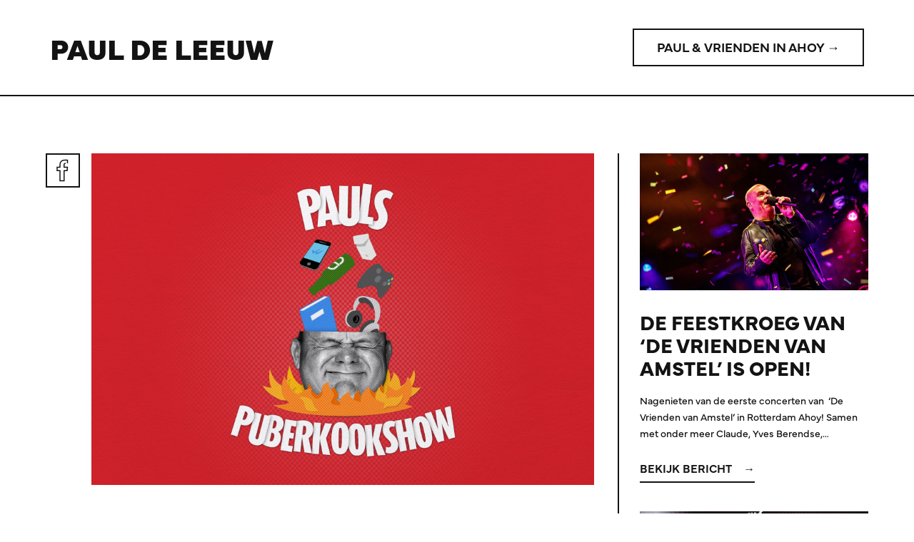

--- FILE ---
content_type: text/html; charset=UTF-8
request_url: https://www.pauldeleeuw.nl/pauls-puberkookshow-ringtone-download-hem-nu-gratis/
body_size: 4565
content:
<!doctype html>
<html lang="nl">

<head>
	
	
	<meta charset="utf-8">
	<meta http-equiv="X-UA-Compatible" content="IE=edge">
	<meta name="viewport" content="width=device-width, initial-scale=1">

	<link rel="apple-touch-icon" sizes="180x180" href="https://www.pauldeleeuw.nl/app/themes/pauldeleeuw/favicon/apple-touch-icon.png">
	<link rel="icon" type="image/png" sizes="32x32" href="https://www.pauldeleeuw.nl/app/themes/pauldeleeuw/favicon/favicon-32x32.png">
	<link rel="icon" type="image/png" sizes="16x16" href="https://www.pauldeleeuw.nl/app/themes/pauldeleeuw/favicon/favicon-16x16.png">
	<link rel="manifest" href="https://www.pauldeleeuw.nl/app/themes/pauldeleeuw/favicon/site.webmanifest">
	<meta name="msapplication-TileColor" content="#da532c">
	<meta name="theme-color" content="#ffffff">

		<link rel="stylesheet" href="https://use.typekit.net/jmi3rcs.css">

	<meta name='robots' content='index, follow, max-image-preview:large, max-snippet:-1, max-video-preview:-1' />

	<title>Pauls Puber Kookshow Ringtone, download hem nu gratis! - Paul de Leeuw</title>
	<link rel="canonical" href="https://www.pauldeleeuw.nl/pauls-puberkookshow-ringtone-download-hem-nu-gratis/" />
	<meta property="og:locale" content="nl_NL" />
	<meta property="og:type" content="article" />
	<meta property="og:title" content="Pauls Puber Kookshow Ringtone, download hem nu gratis! - Paul de Leeuw" />
	<meta property="og:description" content="Download de ringtone van Pauls Puber Kookshow nu middels onderstaande link! Klik hier !!" />
	<meta property="og:url" content="https://www.pauldeleeuw.nl/pauls-puberkookshow-ringtone-download-hem-nu-gratis/" />
	<meta property="og:site_name" content="Paul de Leeuw" />
	<meta property="article:published_time" content="2015-02-05T15:17:37+00:00" />
	<meta property="article:modified_time" content="2015-02-05T15:28:03+00:00" />
	<meta name="author" content="Rene Tanahatoe" />
	<meta name="twitter:label1" content="Geschreven door" />
	<meta name="twitter:data1" content="Rene Tanahatoe" />
	<script type="application/ld+json" class="yoast-schema-graph">{"@context":"https://schema.org","@graph":[{"@type":"Article","@id":"https://www.pauldeleeuw.nl/pauls-puberkookshow-ringtone-download-hem-nu-gratis/#article","isPartOf":{"@id":"https://www.pauldeleeuw.nl/pauls-puberkookshow-ringtone-download-hem-nu-gratis/"},"author":{"name":"Rene Tanahatoe","@id":"https://www.pauldeleeuw.nl/#/schema/person/6b823514195e8c19ada1400a257a6dda"},"headline":"Pauls Puber Kookshow Ringtone, download hem nu gratis!","datePublished":"2015-02-05T15:17:37+00:00","dateModified":"2015-02-05T15:28:03+00:00","mainEntityOfPage":{"@id":"https://www.pauldeleeuw.nl/pauls-puberkookshow-ringtone-download-hem-nu-gratis/"},"wordCount":21,"articleSection":["Paul speelt"],"inLanguage":"nl"},{"@type":"WebPage","@id":"https://www.pauldeleeuw.nl/pauls-puberkookshow-ringtone-download-hem-nu-gratis/","url":"https://www.pauldeleeuw.nl/pauls-puberkookshow-ringtone-download-hem-nu-gratis/","name":"Pauls Puber Kookshow Ringtone, download hem nu gratis! - Paul de Leeuw","isPartOf":{"@id":"https://www.pauldeleeuw.nl/#website"},"datePublished":"2015-02-05T15:17:37+00:00","dateModified":"2015-02-05T15:28:03+00:00","author":{"@id":"https://www.pauldeleeuw.nl/#/schema/person/6b823514195e8c19ada1400a257a6dda"},"breadcrumb":{"@id":"https://www.pauldeleeuw.nl/pauls-puberkookshow-ringtone-download-hem-nu-gratis/#breadcrumb"},"inLanguage":"nl","potentialAction":[{"@type":"ReadAction","target":["https://www.pauldeleeuw.nl/pauls-puberkookshow-ringtone-download-hem-nu-gratis/"]}]},{"@type":"BreadcrumbList","@id":"https://www.pauldeleeuw.nl/pauls-puberkookshow-ringtone-download-hem-nu-gratis/#breadcrumb","itemListElement":[{"@type":"ListItem","position":1,"name":"Home","item":"https://www.pauldeleeuw.nl/"},{"@type":"ListItem","position":2,"name":"Berichten","item":"https://www.pauldeleeuw.nl/berichten/"},{"@type":"ListItem","position":3,"name":"Pauls Puber Kookshow Ringtone, download hem nu gratis!"}]},{"@type":"WebSite","@id":"https://www.pauldeleeuw.nl/#website","url":"https://www.pauldeleeuw.nl/","name":"Paul de Leeuw","description":"Officiële website","inLanguage":"nl"}]}</script>


<style id='wp-img-auto-sizes-contain-inline-css' type='text/css'>
img:is([sizes=auto i],[sizes^="auto," i]){contain-intrinsic-size:3000px 1500px}
/*# sourceURL=wp-img-auto-sizes-contain-inline-css */
</style>
<link rel="stylesheet" href="https://www.pauldeleeuw.nl/app/themes/pauldeleeuw/dist/css/main.css?id=695d236b1cabc63666d90cbbb96f8b26">
	</head>

<body class="wp-singular post-template-default single single-post postid-809 single-format-standard wp-theme-pauldeleeuw pauls-puberkookshow-ringtone-download-hem-nu-gratis">

	
		<div class="c-nav">
		<a href="/" class="c-nav__title">
			Paul de Leeuw
		</a>

					<a class="c-nav__link" href="https://www.paulenvrienden.nl/">
				Paul &amp; Vrienden in Ahoy →			</a>
				</div>


<div class="container page-single">
	<div class="page__content">
		
		<div class="article__image">
			<span class="img img--cover"><img srcset="[data-uri]" width="300" height="214" data-src="https://www.pauldeleeuw.nl/app/uploads/2015/01/IMG_5873-300x214.jpg" class="lazyload" alt="" data-aspectratio="1.4018691588785" data-sizes="auto" decoding="async" fetchpriority="high" data-srcset="https://www.pauldeleeuw.nl/app/uploads/2015/01/IMG_5873-300x214.jpg 300w, https://www.pauldeleeuw.nl/app/uploads/2015/01/IMG_5873-1024x731.jpg 1024w" /></span>			<div class="page__socials">
					
									<a class="footer__socials-link" href="https://www.facebook.com/pauldeleeuwfan">
						<svg class="icon-social_facebook"><use xlink:href="#icon-social_facebook"></use></svg>
					</a>
								</div>
		</div>

		<h1 class="article__title">
			Pauls Puber Kookshow Ringtone, download hem nu gratis!		</h1>

		<div class="article__content">
			<p>Download de ringtone van Pauls Puber Kookshow nu middels onderstaande link!</p>
<p><a href="http://paulspuberkookshow.vara.nl/Newsdetail-Pauls-Puber-Kooks.15531.0.html?&amp;tx_ttnews%5Btt_news%5D=134790&amp;tx_ttnews%5BbackPid%5D=7755&amp;cHash=6bfe2d9f25d28bf51804f40ede274afb">Klik hier !!</a></p>
		</div>
	</div>

	<div class="page__related-content">
		
<div class="homepage-feed__card related-article__card">
            <div class="news-card__image">
            <span class="img img--cover"><img srcset="[data-uri]" width="300" height="200" data-src="https://www.pauldeleeuw.nl/app/uploads/2026/01/VVAL_20260110_2013_Show_BartHeemskerk_1A_7559_Socials-300x200.jpg" class="lazyload" alt="" data-aspectratio="1.5" data-sizes="auto" decoding="async" data-srcset="https://www.pauldeleeuw.nl/app/uploads/2026/01/VVAL_20260110_2013_Show_BartHeemskerk_1A_7559_Socials-300x200.jpg 300w, https://www.pauldeleeuw.nl/app/uploads/2026/01/VVAL_20260110_2013_Show_BartHeemskerk_1A_7559_Socials-1024x683.jpg 1024w, https://www.pauldeleeuw.nl/app/uploads/2026/01/VVAL_20260110_2013_Show_BartHeemskerk_1A_7559_Socials-768x512.jpg 768w, https://www.pauldeleeuw.nl/app/uploads/2026/01/VVAL_20260110_2013_Show_BartHeemskerk_1A_7559_Socials-1536x1024.jpg 1536w, https://www.pauldeleeuw.nl/app/uploads/2026/01/VVAL_20260110_2013_Show_BartHeemskerk_1A_7559_Socials-2048x1365.jpg 2048w, https://www.pauldeleeuw.nl/app/uploads/2026/01/VVAL_20260110_2013_Show_BartHeemskerk_1A_7559_Socials-534x356.jpg 534w, https://www.pauldeleeuw.nl/app/uploads/2026/01/VVAL_20260110_2013_Show_BartHeemskerk_1A_7559_Socials-1280x853.jpg 1280w, https://www.pauldeleeuw.nl/app/uploads/2026/01/VVAL_20260110_2013_Show_BartHeemskerk_1A_7559_Socials-1792x1195.jpg 1792w" /></span>        </div>
        
    <div class="news-card__content">
        <div class="news-card__text">
            <h3 class="news-card__title">
                De feestkroeg van &#8216;De Vrienden van Amstel&#8217; is open!            </h3>

                            <p class="news-card__summary">
                    Nagenieten van de eerste concerten van  &#8216;De Vrienden van Amstel&#8217; in Rotterdam Ahoy! Samen met onder meer Claude, Yves Berendse,&hellip;                </p>
                        </div>
    
        <a href=https://www.pauldeleeuw.nl/de-feestkroeg-van-de-vrienden-van-amstel-is-open/ class="news-card__link text-link">
            Bekijk bericht
        </a>
    </div>
</div>
<div class="homepage-feed__card related-article__card">
            <div class="news-card__image">
            <span class="img img--cover"><img srcset="[data-uri]" width="300" height="193" data-src="https://www.pauldeleeuw.nl/app/uploads/2026/01/IMG-20260107-WA0000-e1767798750485-300x193.jpg" class="lazyload" alt="" data-aspectratio="1.5544041450777" data-sizes="auto" decoding="async" data-srcset="https://www.pauldeleeuw.nl/app/uploads/2026/01/IMG-20260107-WA0000-e1767798750485-300x193.jpg 300w, https://www.pauldeleeuw.nl/app/uploads/2026/01/IMG-20260107-WA0000-e1767798750485-1024x659.jpg 1024w, https://www.pauldeleeuw.nl/app/uploads/2026/01/IMG-20260107-WA0000-e1767798750485-768x494.jpg 768w, https://www.pauldeleeuw.nl/app/uploads/2026/01/IMG-20260107-WA0000-e1767798750485-534x344.jpg 534w, https://www.pauldeleeuw.nl/app/uploads/2026/01/IMG-20260107-WA0000-e1767798750485.jpg 1080w" /></span>        </div>
        
    <div class="news-card__content">
        <div class="news-card__text">
            <h3 class="news-card__title">
                Paul bij &#8216;De Vrienden van Amstel&#8217;            </h3>

                            <p class="news-card__summary">
                    Dit jaar is Paul te zien tijdens het succesvolle muziekevenement &#8216;De Vrienden van Amstel&#8217; in Rotterdam Ahoy! Verder zijn ook&hellip;                </p>
                        </div>
    
        <a href=https://www.pauldeleeuw.nl/paul-bij-de-vrienden-van-amstel/ class="news-card__link text-link">
            Bekijk bericht
        </a>
    </div>
</div>
<div class="homepage-feed__card related-article__card">
            <div class="news-card__image">
            <span class="img img--cover"><img srcset="[data-uri]" width="300" height="200" data-src="https://www.pauldeleeuw.nl/app/uploads/2025/11/paul_envrienden_141125-113_spoed-300x200.jpg" class="lazyload" alt="" data-aspectratio="1.5" data-sizes="auto" decoding="async" data-srcset="https://www.pauldeleeuw.nl/app/uploads/2025/11/paul_envrienden_141125-113_spoed-300x200.jpg 300w, https://www.pauldeleeuw.nl/app/uploads/2025/11/paul_envrienden_141125-113_spoed-1024x683.jpg 1024w, https://www.pauldeleeuw.nl/app/uploads/2025/11/paul_envrienden_141125-113_spoed-768x512.jpg 768w, https://www.pauldeleeuw.nl/app/uploads/2025/11/paul_envrienden_141125-113_spoed-1536x1024.jpg 1536w, https://www.pauldeleeuw.nl/app/uploads/2025/11/paul_envrienden_141125-113_spoed-2048x1365.jpg 2048w, https://www.pauldeleeuw.nl/app/uploads/2025/11/paul_envrienden_141125-113_spoed-534x356.jpg 534w, https://www.pauldeleeuw.nl/app/uploads/2025/11/paul_envrienden_141125-113_spoed-1280x853.jpg 1280w, https://www.pauldeleeuw.nl/app/uploads/2025/11/paul_envrienden_141125-113_spoed-1792x1195.jpg 1792w" /></span>        </div>
        
    <div class="news-card__content">
        <div class="news-card__text">
            <h3 class="news-card__title">
                Beluister het live-album van &#8216;Paul &amp; Vrienden&#8217; nu via jouw favoriete streamingdienst!            </h3>

                            <p class="news-card__summary">
                    Goed nieuws! De bijzondere concerten die Paul afgelopen november gaf in Rotterdam Ahoy, zijn als live album verschenen op alle&hellip;                </p>
                        </div>
    
        <a href=https://www.pauldeleeuw.nl/beluister-het-live-album-van-paul-vrienden-nu-via-jouw-favoriete-streamingdienst/ class="news-card__link text-link">
            Bekijk bericht
        </a>
    </div>
</div>	</div>
</div>



<footer>
    <div class="container footer">
        <div class="footer__contact">
            <h3 class="footer__title">Paul de Leeuw</h3>

                            <p class="footer__contact--description">
                    Contact opnemen met het management.                </p>
                
                            <a class="footer__contact--email" href="mailto:info@bopper.nl">
                    info@bopper.nl                </a>
                        </div>

        <div class="footer__links-wrapper">
                            <h3 class="footer__links--title">
                    Links                </h3>
                
            <ul class="footer__links">
                                    <li class="footer__link">
                        <a href="https://www.paulenvrienden.nl/">
                            Paul &amp; Vrienden in Ahoy                        </a>
                    </li>
                                        <li class="footer__link">
                        <a href="https://npo.nl/luister/podcasts/720-de-leeuw-brult-verder">
                            De Leeuw Brult Verder                        </a>
                    </li>
                                        <li class="footer__link">
                        <a href="https://www.instagram.com/pauldeleeuw/">
                            Instagram                        </a>
                    </li>
                                        <li class="footer__link">
                        <a href="http://www.medialane.nl">
                            medialane.nl                        </a>
                    </li>
                                </ul>
        </div>

                    <div class="footer__right">
                <div class="footer__socials">
                    <h3 class="footer__socials--title">
                        Volg Paul                    </h3>
    
                    <div class="footer__socials-links">
                                                    <a class="footer__socials-link" href="https://www.instagram.com/pauldeleeuw/">
                                <svg class="icon-social_instagram"><use xlink:href="#icon-social_instagram"></use></svg>
                            </a>
                                
                                                    <a class="footer__socials-link" href="https://www.facebook.com/pauldeleeuwfan">
                                <svg class="icon-social_facebook"><use xlink:href="#icon-social_facebook"></use></svg>
                            </a>
                                                </div>
                </div>

                <div class="footer__newsletter">
                    <p>
                        Schrijf je in voor de nieuwsbrief
                    </p>
                    <form id="newsletter" class="newsletter-form" role="form">
						<div class="input-group">
							<label hidden aria-hidden="true" class="sr-only" for="newsletter-email">Emailadres</label>
							<input type="email" class="form-control" name="newsletter-email" id="newsletter-email" placeholder="emailadres">
							<span class="input-group-btn">
								<button class="newsletter_button" type="submit">Oké</button>
							</span>	
						</div>
						<span class="spinner"></span>
						<input type="hidden" name="action" value="send_newsletter">
						<div class="response"></div>
					</form>
                </div>
            </div>
            
    <p class="footer__copyright">&copy; 2026 bopper holding b.v.</p>

    </div>

</footer>

    <script type="speculationrules">
{"prefetch":[{"source":"document","where":{"and":[{"href_matches":"/*"},{"not":{"href_matches":["/wp/wp-*.php","/wp/wp-admin/*","/app/uploads/*","/app/*","/app/plugins/*","/app/themes/pauldeleeuw/*","/*\\?(.+)"]}},{"not":{"selector_matches":"a[rel~=\"nofollow\"]"}},{"not":{"selector_matches":".no-prefetch, .no-prefetch a"}}]},"eagerness":"conservative"}]}
</script>
<script type="text/javascript" id="September\Alfred/js-js-extra">
/* <![CDATA[ */
var WPURLS = {"ajaxurl":"https://www.pauldeleeuw.nl/wp/wp-admin/admin-ajax.php"};
//# sourceURL=September%5CAlfred%2Fjs-js-extra
/* ]]> */
</script>
<script src="https://www.pauldeleeuw.nl/app/themes/pauldeleeuw/dist/js/main.js?id=69d40d8c280bd80816e134699413872e"></script>	<svg style="position: absolute; width: 0; height: 0; overflow: hidden;" version="1.1" xmlns="http://www.w3.org/2000/svg" xmlns:xlink="http://www.w3.org/1999/xlink">
    <defs>

        <svg id="icon-social_x" xmlns="http://www.w3.org/2000/svg" fill="none" viewBox="0 0 48 48"><path stroke="#131313" stroke-width="2" d="M1 1h46v46H1z"/><path fill="#131313" d="M26.7111 21.7673 37.3195 9.4202h-2.5139L25.5944 20.141l-7.357-10.7208H9.7519L20.8773 25.632 9.752 38.5799h2.5139l9.7274-11.3216 7.7695 11.3216h8.4854L26.7105 21.7673h.0006Zm-3.4432 4.0076-1.1273-1.6144-8.9688-12.8454h3.8613l7.238 10.3667 1.1272 1.6143 9.4085 13.4751h-3.8613l-7.6776-10.9957v-.0006Z"/></svg>

        <svg id="icon-social_facebook" xmlns="http://www.w3.org/2000/svg" fill="none" viewBox="0 0 48 48"><g stroke="#131313"><path stroke-width="2" d="M1 1h46v46H1z"/><path stroke-width="1.5" d="M27.9737 14.0185c-1.798 0-2.3091.7975-2.3091 2.5556v2.9018h4.7823l-.4713 4.7007h-4.3119v14.2436h-5.723V24.1757h-3.8606V19.475h3.8624v-2.8202c0-4.7424 1.9013-7.2346 7.2346-7.2346 1.1446 0 2.5139.0906 3.3314.2048v4.4134"/></g></svg>

		<svg id="icon-social_instagram" xmlns="http://www.w3.org/2000/svg" viewBox="0 0 48 48" fill="none"><path stroke="#131313" stroke-width="2" d="M1 1h46v46H1z"/><path fill="#000" fill-rule="evenodd" d="M31 10H17c-3.85 0-7 3.15-7 7v14c0 3.85 3.15 7 7 7h14c3.85 0 7-3.15 7-7V17c0-3.85-3.15-7-7-7Zm4.667 21A4.672 4.672 0 0 1 31 35.668H17a4.672 4.672 0 0 1-4.667-4.666V17A4.672 4.672 0 0 1 17 12.333h14A4.671 4.671 0 0 1 35.667 17v14Zm-4.083-12.834a1.75 1.75 0 1 0 0-3.5 1.75 1.75 0 0 0 0 3.5ZM17 24a7 7 0 1 1 7 7 7 7 0 0 1-7-7Zm2.333 0a4.667 4.667 0 1 0 9.334 0 4.667 4.667 0 0 0-9.334 0Z" clip-rule="evenodd"/></svg>

    </defs>
</svg>	
	</body>
</html>

--- FILE ---
content_type: text/css
request_url: https://www.pauldeleeuw.nl/app/themes/pauldeleeuw/dist/css/main.css?id=695d236b1cabc63666d90cbbb96f8b26
body_size: 3898
content:
@import url(https://p.typekit.net/p.css?s=1&k=jmi3rcs&ht=tk&f=47858.47859.47860.47861.47862.47863.47864.47865.47866.47867.47868.47869.47870.47871&a=10631607&app=typekit&e=css);
@charset "UTF-8";*,:after,:before{box-sizing:border-box}html{-webkit-text-size-adjust:100%;line-height:1.15}body{margin:0}main{display:block}h1{font-size:2em;margin:.67em 0}hr{box-sizing:content-box;height:0;overflow:visible}pre{font-family:monospace,monospace;font-size:1em}a{background-color:transparent}abbr[title]{border-bottom:none;text-decoration:underline;-webkit-text-decoration:underline dotted;text-decoration:underline dotted}b,strong{font-weight:bolder}code,kbd,samp{font-family:monospace,monospace;font-size:1em}small{font-size:80%}sub,sup{font-size:75%;line-height:0;position:relative;vertical-align:baseline}sub{bottom:-.25em}sup{top:-.5em}img{border-style:none}button,input,optgroup,select,textarea{font-family:inherit;font-size:100%;line-height:1.15;margin:0}button,input{overflow:visible}button,select{text-transform:none}[type=button],[type=reset],[type=submit],button{-webkit-appearance:button}[type=button]::-moz-focus-inner,[type=reset]::-moz-focus-inner,[type=submit]::-moz-focus-inner,button::-moz-focus-inner{border-style:none;padding:0}[type=button]:-moz-focusring,[type=reset]:-moz-focusring,[type=submit]:-moz-focusring,button:-moz-focusring{outline:1px dotted ButtonText}fieldset{padding:.35em .75em .625em}legend{box-sizing:border-box;color:inherit;display:table;max-width:100%;padding:0;white-space:normal}progress{vertical-align:baseline}textarea{overflow:auto}[type=checkbox],[type=radio]{box-sizing:border-box;padding:0}[type=number]::-webkit-inner-spin-button,[type=number]::-webkit-outer-spin-button{height:auto}[type=search]{-webkit-appearance:textfield;outline-offset:-2px}[type=search]::-webkit-search-decoration{-webkit-appearance:none}::-webkit-file-upload-button{-webkit-appearance:button;font:inherit}details{display:block}summary{display:list-item}[hidden],template{display:none}:root{--black:#131313}.lazyload,.lazyloading{opacity:0;will-change:opacity}.lazyloaded{opacity:1;transition:opacity .5s linear 0s}img[data-sizes=auto]{display:block;height:auto;width:100%}span.img{display:block;position:relative}span.img img{height:100%;left:0;position:absolute;top:0;width:100%}span.img--cover img{-o-object-fit:cover;object-fit:cover}span.img--contain{padding-bottom:var(--data-padding-bottom)}span.img--contain img{-o-object-fit:contain;object-fit:contain}html{-webkit-font-smoothing:antialiased;font-size:62.5%}body{color:var(--black);font-family:mundial;font-size:1.6rem}input::-webkit-input-placeholder,textarea::-webkit-input-placeholder{line-height:normal}.icon{stroke-width:0;stroke:currentColor;fill:currentColor;display:inline-block;height:1em;width:1em}.img--cover{height:200px;width:200px}.container{padding-left:5vw;padding-right:5vw;width:100%}@media (min-width:768px){.container{display:grid;grid-template-columns:repeat(20,1fr);margin-left:auto;margin-right:auto;padding-left:0;padding-right:0}}.skip-link{display:none}@media (min-width:768px){.skip-link{-webkit-appearance:none;-moz-appearance:none;appearance:none;background-color:#000;border-radius:3px;color:#fff;display:inline-block;font-size:2.1rem;left:0;padding:10px 20px 12px;position:absolute;text-decoration:none;top:-100%;transform:translateY(0);transition:transform .3s;z-index:9999}}.skip-link:focus{outline:0;transform:translateY(0)}.screen-reader-text{-webkit-clip-path:inset(1px 1px 1px 1px);clip-path:inset(1px 1px 1px 1px);height:1px;overflow:hidden;position:absolute;white-space:nowrap;width:1px}@font-face{font-display:auto;font-family:mundial;font-stretch:normal;font-style:italic;font-weight:100;src:url(https://use.typekit.net/af/dbef51/00000000000000007735ee04/30/l?primer=7cdcb44be4a7db8877ffa5c0007b8dd865b3bbc383831fe2ea177f62257a9191&fvd=i1&v=3) format("woff2"),url(https://use.typekit.net/af/dbef51/00000000000000007735ee04/30/d?primer=7cdcb44be4a7db8877ffa5c0007b8dd865b3bbc383831fe2ea177f62257a9191&fvd=i1&v=3) format("woff"),url(https://use.typekit.net/af/dbef51/00000000000000007735ee04/30/a?primer=7cdcb44be4a7db8877ffa5c0007b8dd865b3bbc383831fe2ea177f62257a9191&fvd=i1&v=3) format("opentype")}@font-face{font-display:auto;font-family:mundial;font-stretch:normal;font-style:normal;font-weight:100;src:url(https://use.typekit.net/af/4166ac/00000000000000007735ee03/30/l?primer=7cdcb44be4a7db8877ffa5c0007b8dd865b3bbc383831fe2ea177f62257a9191&fvd=n1&v=3) format("woff2"),url(https://use.typekit.net/af/4166ac/00000000000000007735ee03/30/d?primer=7cdcb44be4a7db8877ffa5c0007b8dd865b3bbc383831fe2ea177f62257a9191&fvd=n1&v=3) format("woff"),url(https://use.typekit.net/af/4166ac/00000000000000007735ee03/30/a?primer=7cdcb44be4a7db8877ffa5c0007b8dd865b3bbc383831fe2ea177f62257a9191&fvd=n1&v=3) format("opentype")}@font-face{font-display:auto;font-family:mundial;font-stretch:normal;font-style:italic;font-weight:200;src:url(https://use.typekit.net/af/f7e259/00000000000000007735ee07/30/l?primer=7cdcb44be4a7db8877ffa5c0007b8dd865b3bbc383831fe2ea177f62257a9191&fvd=i2&v=3) format("woff2"),url(https://use.typekit.net/af/f7e259/00000000000000007735ee07/30/d?primer=7cdcb44be4a7db8877ffa5c0007b8dd865b3bbc383831fe2ea177f62257a9191&fvd=i2&v=3) format("woff"),url(https://use.typekit.net/af/f7e259/00000000000000007735ee07/30/a?primer=7cdcb44be4a7db8877ffa5c0007b8dd865b3bbc383831fe2ea177f62257a9191&fvd=i2&v=3) format("opentype")}@font-face{font-display:auto;font-family:mundial;font-stretch:normal;font-style:normal;font-weight:200;src:url(https://use.typekit.net/af/c0ae54/00000000000000007735ee05/30/l?primer=7cdcb44be4a7db8877ffa5c0007b8dd865b3bbc383831fe2ea177f62257a9191&fvd=n2&v=3) format("woff2"),url(https://use.typekit.net/af/c0ae54/00000000000000007735ee05/30/d?primer=7cdcb44be4a7db8877ffa5c0007b8dd865b3bbc383831fe2ea177f62257a9191&fvd=n2&v=3) format("woff"),url(https://use.typekit.net/af/c0ae54/00000000000000007735ee05/30/a?primer=7cdcb44be4a7db8877ffa5c0007b8dd865b3bbc383831fe2ea177f62257a9191&fvd=n2&v=3) format("opentype")}@font-face{font-display:auto;font-family:mundial;font-stretch:normal;font-style:italic;font-weight:300;src:url(https://use.typekit.net/af/511449/00000000000000007735ee09/30/l?primer=7cdcb44be4a7db8877ffa5c0007b8dd865b3bbc383831fe2ea177f62257a9191&fvd=i3&v=3) format("woff2"),url(https://use.typekit.net/af/511449/00000000000000007735ee09/30/d?primer=7cdcb44be4a7db8877ffa5c0007b8dd865b3bbc383831fe2ea177f62257a9191&fvd=i3&v=3) format("woff"),url(https://use.typekit.net/af/511449/00000000000000007735ee09/30/a?primer=7cdcb44be4a7db8877ffa5c0007b8dd865b3bbc383831fe2ea177f62257a9191&fvd=i3&v=3) format("opentype")}@font-face{font-display:auto;font-family:mundial;font-stretch:normal;font-style:normal;font-weight:300;src:url(https://use.typekit.net/af/4317f4/00000000000000007735ee0b/30/l?primer=7cdcb44be4a7db8877ffa5c0007b8dd865b3bbc383831fe2ea177f62257a9191&fvd=n3&v=3) format("woff2"),url(https://use.typekit.net/af/4317f4/00000000000000007735ee0b/30/d?primer=7cdcb44be4a7db8877ffa5c0007b8dd865b3bbc383831fe2ea177f62257a9191&fvd=n3&v=3) format("woff"),url(https://use.typekit.net/af/4317f4/00000000000000007735ee0b/30/a?primer=7cdcb44be4a7db8877ffa5c0007b8dd865b3bbc383831fe2ea177f62257a9191&fvd=n3&v=3) format("opentype")}@font-face{font-display:auto;font-family:mundial;font-stretch:normal;font-style:italic;font-weight:400;src:url(https://use.typekit.net/af/7540d0/00000000000000007735ee06/30/l?primer=7cdcb44be4a7db8877ffa5c0007b8dd865b3bbc383831fe2ea177f62257a9191&fvd=i4&v=3) format("woff2"),url(https://use.typekit.net/af/7540d0/00000000000000007735ee06/30/d?primer=7cdcb44be4a7db8877ffa5c0007b8dd865b3bbc383831fe2ea177f62257a9191&fvd=i4&v=3) format("woff"),url(https://use.typekit.net/af/7540d0/00000000000000007735ee06/30/a?primer=7cdcb44be4a7db8877ffa5c0007b8dd865b3bbc383831fe2ea177f62257a9191&fvd=i4&v=3) format("opentype")}@font-face{font-display:auto;font-family:mundial;font-stretch:normal;font-style:normal;font-weight:400;src:url(https://use.typekit.net/af/ce96c9/00000000000000007735ee08/30/l?primer=7cdcb44be4a7db8877ffa5c0007b8dd865b3bbc383831fe2ea177f62257a9191&fvd=n4&v=3) format("woff2"),url(https://use.typekit.net/af/ce96c9/00000000000000007735ee08/30/d?primer=7cdcb44be4a7db8877ffa5c0007b8dd865b3bbc383831fe2ea177f62257a9191&fvd=n4&v=3) format("woff"),url(https://use.typekit.net/af/ce96c9/00000000000000007735ee08/30/a?primer=7cdcb44be4a7db8877ffa5c0007b8dd865b3bbc383831fe2ea177f62257a9191&fvd=n4&v=3) format("opentype")}@font-face{font-display:auto;font-family:mundial;font-stretch:normal;font-style:italic;font-weight:600;src:url(https://use.typekit.net/af/643354/00000000000000007735ee0a/30/l?primer=7cdcb44be4a7db8877ffa5c0007b8dd865b3bbc383831fe2ea177f62257a9191&fvd=i6&v=3) format("woff2"),url(https://use.typekit.net/af/643354/00000000000000007735ee0a/30/d?primer=7cdcb44be4a7db8877ffa5c0007b8dd865b3bbc383831fe2ea177f62257a9191&fvd=i6&v=3) format("woff"),url(https://use.typekit.net/af/643354/00000000000000007735ee0a/30/a?primer=7cdcb44be4a7db8877ffa5c0007b8dd865b3bbc383831fe2ea177f62257a9191&fvd=i6&v=3) format("opentype")}@font-face{font-display:auto;font-family:mundial;font-stretch:normal;font-style:normal;font-weight:600;src:url(https://use.typekit.net/af/a21a99/00000000000000007735ee0c/30/l?primer=7cdcb44be4a7db8877ffa5c0007b8dd865b3bbc383831fe2ea177f62257a9191&fvd=n6&v=3) format("woff2"),url(https://use.typekit.net/af/a21a99/00000000000000007735ee0c/30/d?primer=7cdcb44be4a7db8877ffa5c0007b8dd865b3bbc383831fe2ea177f62257a9191&fvd=n6&v=3) format("woff"),url(https://use.typekit.net/af/a21a99/00000000000000007735ee0c/30/a?primer=7cdcb44be4a7db8877ffa5c0007b8dd865b3bbc383831fe2ea177f62257a9191&fvd=n6&v=3) format("opentype")}@font-face{font-display:auto;font-family:mundial;font-stretch:normal;font-style:italic;font-weight:700;src:url(https://use.typekit.net/af/f26873/00000000000000007735ee0d/30/l?primer=7cdcb44be4a7db8877ffa5c0007b8dd865b3bbc383831fe2ea177f62257a9191&fvd=i7&v=3) format("woff2"),url(https://use.typekit.net/af/f26873/00000000000000007735ee0d/30/d?primer=7cdcb44be4a7db8877ffa5c0007b8dd865b3bbc383831fe2ea177f62257a9191&fvd=i7&v=3) format("woff"),url(https://use.typekit.net/af/f26873/00000000000000007735ee0d/30/a?primer=7cdcb44be4a7db8877ffa5c0007b8dd865b3bbc383831fe2ea177f62257a9191&fvd=i7&v=3) format("opentype")}@font-face{font-display:auto;font-family:mundial;font-stretch:normal;font-style:normal;font-weight:700;src:url(https://use.typekit.net/af/0075f2/00000000000000007735ee0e/30/l?primer=7cdcb44be4a7db8877ffa5c0007b8dd865b3bbc383831fe2ea177f62257a9191&fvd=n7&v=3) format("woff2"),url(https://use.typekit.net/af/0075f2/00000000000000007735ee0e/30/d?primer=7cdcb44be4a7db8877ffa5c0007b8dd865b3bbc383831fe2ea177f62257a9191&fvd=n7&v=3) format("woff"),url(https://use.typekit.net/af/0075f2/00000000000000007735ee0e/30/a?primer=7cdcb44be4a7db8877ffa5c0007b8dd865b3bbc383831fe2ea177f62257a9191&fvd=n7&v=3) format("opentype")}@font-face{font-display:auto;font-family:mundial;font-stretch:normal;font-style:italic;font-weight:900;src:url(https://use.typekit.net/af/165143/00000000000000007735ee0f/30/l?primer=7cdcb44be4a7db8877ffa5c0007b8dd865b3bbc383831fe2ea177f62257a9191&fvd=i9&v=3) format("woff2"),url(https://use.typekit.net/af/165143/00000000000000007735ee0f/30/d?primer=7cdcb44be4a7db8877ffa5c0007b8dd865b3bbc383831fe2ea177f62257a9191&fvd=i9&v=3) format("woff"),url(https://use.typekit.net/af/165143/00000000000000007735ee0f/30/a?primer=7cdcb44be4a7db8877ffa5c0007b8dd865b3bbc383831fe2ea177f62257a9191&fvd=i9&v=3) format("opentype")}@font-face{font-display:auto;font-family:mundial;font-stretch:normal;font-style:normal;font-weight:900;src:url(https://use.typekit.net/af/93fa1a/00000000000000007735ee10/30/l?primer=7cdcb44be4a7db8877ffa5c0007b8dd865b3bbc383831fe2ea177f62257a9191&fvd=n9&v=3) format("woff2"),url(https://use.typekit.net/af/93fa1a/00000000000000007735ee10/30/d?primer=7cdcb44be4a7db8877ffa5c0007b8dd865b3bbc383831fe2ea177f62257a9191&fvd=n9&v=3) format("woff"),url(https://use.typekit.net/af/93fa1a/00000000000000007735ee10/30/a?primer=7cdcb44be4a7db8877ffa5c0007b8dd865b3bbc383831fe2ea177f62257a9191&fvd=n9&v=3) format("opentype")}.body-text{font-weight:400}@media (min-width:768px){.body-text{font-size:1.8rem;line-height:1.56}}.text-link{border-bottom:2px solid var(--black);color:var(--black);font-weight:600;text-decoration:none;text-transform:uppercase}@media (min-width:768px){.text-link{font-size:1.6rem;line-height:.95;margin-right:12px;padding-bottom:8px}}.text-link:after{content:"→";margin-left:12px;transition:margin-left .2s ease}.text-link:hover:after{margin-left:16px}.c-nav{align-items:center;border-bottom:2px solid var(--black);display:flex;justify-content:space-between;padding:24px 18px}@media (min-width:768px){.c-nav{padding:40px 70px}}.c-nav__title{color:var(--black);font-size:1.6rem;font-weight:900;line-height:2.5;text-decoration:none;text-transform:uppercase}@media (min-width:768px){.c-nav__title{font-size:4rem;line-height:1}}.c-nav__link{border:2px solid var(--black);color:var(--black);font-size:1.6rem;font-weight:600;line-height:normal;padding:15px 32px 17px;text-decoration:none;text-transform:uppercase;transition:background-color .2s ease}.c-nav__link:hover{background-color:var(--black);color:#fff}@media (min-width:768px){.c-nav__link{font-size:1.8rem;line-height:.95}}.news-card__title{font-size:2.4rem;font-weight:700;margin-bottom:15px;margin-top:0;text-transform:uppercase}@media (min-width:768px){.news-card__title{font-size:2.8rem;margin-bottom:19px}}.news-card__image{margin-bottom:28px}.news-card__image .img--cover{height:100%;padding-bottom:60%;width:100%}.news-card__summary{font-size:1.4rem;font-weight:400;line-height:1.71;margin-bottom:24px;overflow:hidden;text-overflow:ellipsis;white-space:wrap}@media (min-width:768px){.news-card__summary{margin-bottom:28px}}.news-card__link:before{content:"";display:block;position:absolute}.intro,.news-card__link:before{height:100%;left:0;top:0;width:100%}.intro{align-items:center;background-color:#fff;display:flex;flex-flow:column;justify-content:center;position:fixed;transition:all 1s ease;z-index:10}.intro.fade{background-color:transparent;opacity:0;z-index:-1}.intro__texts{position:relative;z-index:1}.intro__text--wrapper{overflow:hidden}.intro__text{color:#fff;display:block;font-size:5rem;font-weight:700;line-height:1;padding-left:20px;padding-right:20px;text-align:center;text-shadow:0 4px 4px rgba(0,0,0,.65);text-transform:uppercase}@media (min-width:768px){.intro__text{font-size:6rem}}.intro__text--first{position:relative;transform:translateY(150%)}.intro__text--second{position:relative;transform:translateY(250%)}.intro__text.active{bottom:0;transform:translate(0);transition:transform .5s ease}.intro__text.fade{opacity:0;transition:opacity 1s ease}.intro__image{height:100%;left:0;opacity:1;position:absolute;top:0;transition:opacity 1s ease;width:100%}.intro__image img{height:100%;-o-object-fit:cover;object-fit:cover;-o-object-position:center;object-position:center;width:100%}.intro__image.fade{opacity:0}.header{border-bottom:2px solid var(--black);padding:0}@media (min-width:768px){.header-image{grid-column:1/10}}.header-image .img--cover{height:100%;padding-bottom:102%;width:100%}.header-content{padding:48px 5vw}@media (min-width:768px){.header-content{align-self:center;grid-column:12/19;padding-left:0;padding-right:0}}.header-content__type{font-size:1.6rem;font-weight:600;letter-spacing:1px;text-transform:uppercase}.header-content__title{font-weight:900;text-transform:uppercase}@media (min-width:768px){.header-content__title{font-size:6rem;line-height:1}}.header-content__description{font-weight:400}@media (min-width:768px){.header-content__description{font-size:1.8rem;line-height:1.56}}.header-content__description a{border-bottom:2px solid var(--black);color:var(--black);font-weight:600;text-decoration:none;text-transform:uppercase}@media (min-width:768px){.header-content__description a{font-size:1.6rem;line-height:.95;margin-right:12px;padding-bottom:8px}}.header-content__description a:after{content:"→";margin-left:12px;transition:margin-left .2s ease}.header-content__description a:hover:after{margin-left:16px}.homepage-feed{padding-bottom:120px;padding-top:120px}.homepage-feed__title{font-size:3.6rem;font-weight:900;margin-bottom:50px;margin-top:0;text-transform:uppercase}@media (min-width:768px){.homepage-feed__title{font-size:4.8rem;grid-column:3/12;line-height:normal;margin-bottom:40px}.homepage-feed__cards{-moz-column-gap:35px;column-gap:35px;display:grid;grid-column:3/19;grid-template-columns:repeat(2,1fr);row-gap:48px}}@media (min-width:992px){.homepage-feed__cards{grid-template-columns:repeat(3,1fr)}}.homepage-feed__card{color:var(--black);margin-bottom:32px;position:relative;text-decoration:none}@media (min-width:768px){.homepage-feed__card{margin-bottom:0}}.footer{border-top:2px solid var(--black);padding-bottom:50px;padding-top:50px}.footer__title{color:var(--black);font-size:4rem;font-weight:900;line-height:1;margin-bottom:25px;margin-top:0;text-decoration:none;text-transform:uppercase}@media (min-width:768px){.footer__contact,.footer__copyright{grid-column:2/7}}.footer__contact{margin-bottom:64px}@media (min-width:768px){.footer__contact{margin-bottom:0}}.footer__contact--description{font-size:1.6rem;font-weight:400;line-height:1.5;margin-bottom:24px;margin-top:0}.footer__contact--email{color:var(--black);font-size:1.6rem;font-weight:600;text-decoration:none;text-transform:uppercase}.footer__contact--email:after{content:"→";margin-left:12px;transition:margin-left .2s ease}.footer__contact--email:hover:after{margin-left:16px}.footer__links-wrapper{margin-bottom:64px}@media (min-width:768px){.footer__links-wrapper{grid-column:10/14;margin-bottom:0}}.footer__links--title{font-size:2.8rem;font-weight:900;margin-bottom:32px;margin-top:0;text-transform:uppercase}.footer__links{list-style:none;margin:0;padding:0}.footer__link{margin-bottom:24px}.footer__link:last-child{margin-bottom:0}.footer__link a{color:var(--black);font-weight:600;text-decoration:none;text-transform:uppercase}@media (min-width:768px){.footer__link a{font-size:1.6rem;line-height:.95}}.footer__link a:after{content:"→";margin-left:12px;transition:margin-left .2s ease}.footer__link a:hover:after{margin-left:16px}@media (min-width:768px){.footer__right{grid-column:15/20}}.footer__socials{margin-bottom:70px}.footer__socials--title{font-size:2.8rem;font-weight:900;margin-bottom:28px;margin-top:0;text-transform:uppercase}@media (min-width:768px){.footer__socials--title{margin-bottom:32px}}.footer__socials-links{-moz-column-gap:12px;column-gap:12px;display:flex}.footer__socials-link{display:block;height:48px;width:48px}.footer__socials-link svg{height:100%;width:100%}.footer__newsletter{font-size:1.4rem;font-weight:400;margin-bottom:64px}.footer__copyright{font-weight:400}@media (min-width:768px){.footer__copyright{font-size:1.2rem}}.newsletter-form .input-group{position:relative}.newsletter-form .form-control{border:2px solid var(--black);padding:15px 12px 18px;width:100%}.newsletter-form .newsletter_button{background-color:var(--black);border:none;border:2px solid var(--black);color:#fff;font-size:1.6rem;font-weight:500;height:100%;padding:12px;position:absolute;right:0;top:0}.newsletter-form .newsletter_button:hover{background-color:#fff;color:var(--black);cursor:pointer}.newsletter-form ::-moz-placeholder{color:var(--black)}.newsletter-form ::placeholder{color:var(--black)}.page-single{padding-bottom:120px;padding-top:40px}@media (min-width:768px){.page-single{padding-bottom:124px;padding-top:80px}}.page__socials{bottom:-64px;-moz-column-gap:18px;column-gap:18px;display:flex;flex-direction:row;position:absolute}@media (min-width:768px){.page__socials{-moz-column-gap:0;column-gap:0;flex-direction:column;left:-64px;row-gap:21px;top:0}}.page__content{padding-bottom:56px;position:relative}.page__content:after{bottom:0;height:2px;left:0;width:100%}.page__content:after,.page__content:before{background-color:var(--black);content:"";display:block;position:absolute}.page__content:before{height:100%;right:-5%;top:0;width:2px}@media (min-width:768px){.page__content{grid-column:3/14;padding-bottom:0}.page__content:after{display:none}}.article__image{margin-bottom:92px;position:relative}.article__image .img--cover{height:100%;padding-bottom:66%;width:100%}@media (min-width:768px){.article__image{margin-bottom:52px}}.article__title{font-size:4.8rem;font-weight:900;margin-bottom:32px;margin-top:0;text-transform:uppercase}@media (min-width:768px){.article__title{font-size:6rem;line-height:1;margin-bottom:24px}}.article__content{font-size:1.8rem;font-weight:400;line-height:1.56;margin-bottom:40px}@media (min-width:768px){.article__content{margin-bottom:120px}}.article__contact .heading__1{font-size:2.8rem;font-weight:900;text-transform:uppercase}.article__contact a{color:var(--black);font-size:1.6rem;font-weight:600;text-decoration:none;text-transform:uppercase}.article__contact a:after{content:"→";margin-left:12px;transition:margin-left .2s ease}.article__contact a:hover:after{margin-left:16px}@media (min-width:768px){.page__related-content{grid-column:15/20;max-height:175vh;overflow-x:hidden;overflow-y:auto;position:relative}}.related-article__card{margin-bottom:52px}.events__title{font-size:2.8rem;font-weight:700;margin-bottom:32px;margin-top:0;text-transform:uppercase}@media (min-width:768px){.events__title{margin-bottom:40px}}.event-card{align-items:center;display:flex;flex-direction:row;gap:12px;justify-content:space-between;margin-bottom:48px}@media (min-width:660px){.event-card{align-items:flex-start;flex-direction:column}}@media (min-width:1500px){.event-card{align-items:center;flex-direction:row}}.event-card__date,.event-card__link,.event-card__location--city,.event-card__time{font-size:16px;font-weight:600;margin-bottom:0;margin-top:0;text-transform:uppercase}.event-card__date-time,.event-card__location{-moz-column-gap:12px;column-gap:12px;display:flex}.event-card__location{flex-direction:column}.event-card__location--theatre,.event-card__time{opacity:.5}.event-card__location--theatre{margin-bottom:0;margin-top:0}@media (min-width:1200px){.event-card__location--theatre{display:inline-block;width:150px}}.event-card__link{height:-moz-fit-content;height:fit-content;white-space:nowrap}.event-card__date-time{margin-bottom:16px}.event-card__link--unavailable:after{display:none}

/*# sourceMappingURL=main.css.map*/

--- FILE ---
content_type: application/javascript; charset=utf-8
request_url: https://www.pauldeleeuw.nl/app/themes/pauldeleeuw/dist/js/main.js?id=69d40d8c280bd80816e134699413872e
body_size: 8346
content:
(()=>{var t,e={899:(t,e,r)=>{"use strict";r(90),r(770);var n=r(265),o=r.n(n);function i(t){return i="function"==typeof Symbol&&"symbol"==typeof Symbol.iterator?function(t){return typeof t}:function(t){return t&&"function"==typeof Symbol&&t.constructor===Symbol&&t!==Symbol.prototype?"symbol":typeof t},i(t)}function l(t,e){for(var r=0;r<e.length;r++){var n=e[r];n.enumerable=n.enumerable||!1,n.configurable=!0,"value"in n&&(n.writable=!0),Object.defineProperty(t,c(n.key),n)}}function a(t,e,r){return e&&l(t.prototype,e),r&&l(t,r),Object.defineProperty(t,"prototype",{writable:!1}),t}function c(t){var e=function(t,e){if("object"!=i(t)||!t)return t;var r=t[Symbol.toPrimitive];if(void 0!==r){var n=r.call(t,e||"default");if("object"!=i(n))return n;throw new TypeError("@@toPrimitive must return a primitive value.")}return("string"===e?String:Number)(t)}(t,"string");return"symbol"==i(e)?e:String(e)}var u=a((function t(){var e=this;!function(t,e){if(!(t instanceof e))throw new TypeError("Cannot call a class as a function")}(this,t),this.intro=document.querySelector(".intro"),this.intro&&(this.logo=document.querySelector(".intro__text--wrapper"),this.logoSpan=document.querySelectorAll(".intro__text"),this.backgroundImage=document.querySelector(".intro__image"),window.addEventListener("DOMContentLoaded",(function(){!sessionStorage.getItem("hasRunBefore")&&e.intro?setTimeout((function(){o().disablePageScroll(),e.logoSpan.forEach((function(t,e){setTimeout((function(){t.classList.add("active")}),400)})),setTimeout((function(){e.logoSpan.forEach((function(t,e){setTimeout((function(){t.classList.remove("active"),t.classList.add("fade")}))}))}),3e3),setTimeout((function(){e.intro.style.transform="scale(100%)",e.intro.classList.add("fade"),e.backgroundImage.classList.add("fade"),e.logo.classList.add("active")}),3e3),setTimeout((function(){o().enablePageScroll(),sessionStorage.setItem("hasRunBefore",!0)}),3e3)})):e.intro.remove()})))}));function s(t){return s="function"==typeof Symbol&&"symbol"==typeof Symbol.iterator?function(t){return typeof t}:function(t){return t&&"function"==typeof Symbol&&t.constructor===Symbol&&t!==Symbol.prototype?"symbol":typeof t},s(t)}function d(t,e){for(var r=0;r<e.length;r++){var n=e[r];n.enumerable=n.enumerable||!1,n.configurable=!0,"value"in n&&(n.writable=!0),Object.defineProperty(t,f(n.key),n)}}function f(t){var e=function(t,e){if("object"!=s(t)||!t)return t;var r=t[Symbol.toPrimitive];if(void 0!==r){var n=r.call(t,e||"default");if("object"!=s(n))return n;throw new TypeError("@@toPrimitive must return a primitive value.")}return("string"===e?String:Number)(t)}(t,"string");return"symbol"==s(e)?e:String(e)}new(function(){function t(){var e=this;!function(t,e){if(!(t instanceof e))throw new TypeError("Cannot call a class as a function")}(this,t),Promise.all([t.domReady()]).then((function(){return e.init()}))}var e,r,n;return e=t,n=[{key:"domReady",value:function(){return new Promise((function(t){return document.addEventListener("DOMContentLoaded",t)}))}}],(r=[{key:"init",value:function(){document.dispatchEvent(new Event("bless")),new u}}])&&d(e.prototype,r),n&&d(e,n),Object.defineProperty(e,"prototype",{writable:!1}),t}())},90:t=>{!function(e,r){var n=function(t,e,r){"use strict";var n,o;if(function(){var e,r={lazyClass:"lazyload",loadedClass:"lazyloaded",loadingClass:"lazyloading",preloadClass:"lazypreload",errorClass:"lazyerror",autosizesClass:"lazyautosizes",fastLoadedClass:"ls-is-cached",iframeLoadMode:0,srcAttr:"data-src",srcsetAttr:"data-srcset",sizesAttr:"data-sizes",minSize:40,customMedia:{},init:!0,expFactor:1.5,hFac:.8,loadMode:2,loadHidden:!0,ricTimeout:0,throttleDelay:125};for(e in o=t.lazySizesConfig||t.lazysizesConfig||{},r)e in o||(o[e]=r[e])}(),!e||!e.getElementsByClassName)return{init:function(){},cfg:o,noSupport:!0};var i=e.documentElement,l=t.HTMLPictureElement,a="addEventListener",c="getAttribute",u=t[a].bind(t),s=t.setTimeout,d=t.requestAnimationFrame||s,f=t.requestIdleCallback,p=/^picture$/i,v=["load","error","lazyincluded","_lazyloaded"],g={},m=Array.prototype.forEach,h=function(t,e){return g[e]||(g[e]=new RegExp("(\\s|^)"+e+"(\\s|$)")),g[e].test(t[c]("class")||"")&&g[e]},y=function(t,e){h(t,e)||t.setAttribute("class",(t[c]("class")||"").trim()+" "+e)},b=function(t,e){var r;(r=h(t,e))&&t.setAttribute("class",(t[c]("class")||"").replace(r," "))},S=function(t,e,r){var n=r?a:"removeEventListener";r&&S(t,e),v.forEach((function(r){t[n](r,e)}))},w=function(t,r,o,i,l){var a=e.createEvent("Event");return o||(o={}),o.instance=n,a.initEvent(r,!i,!l),a.detail=o,t.dispatchEvent(a),a},A=function(e,r){var n;!l&&(n=t.picturefill||o.pf)?(r&&r.src&&!e[c]("srcset")&&e.setAttribute("srcset",r.src),n({reevaluate:!0,elements:[e]})):r&&r.src&&(e.src=r.src)},k=function(t,e){return(getComputedStyle(t,null)||{})[e]},z=function(t,e,r){for(r=r||t.offsetWidth;r<o.minSize&&e&&!t._lazysizesWidth;)r=e.offsetWidth,e=e.parentNode;return r},C=(yt=[],bt=[],St=yt,wt=function(){var t=St;for(St=yt.length?bt:yt,mt=!0,ht=!1;t.length;)t.shift()();mt=!1},At=function(t,r){mt&&!r?t.apply(this,arguments):(St.push(t),ht||(ht=!0,(e.hidden?s:d)(wt)))},At._lsFlush=wt,At),E=function(t,e){return e?function(){C(t)}:function(){var e=this,r=arguments;C((function(){t.apply(e,r)}))}},T=function(t){var e,n=0,i=o.throttleDelay,l=o.ricTimeout,a=function(){e=!1,n=r.now(),t()},c=f&&l>49?function(){f(a,{timeout:l}),l!==o.ricTimeout&&(l=o.ricTimeout)}:E((function(){s(a)}),!0);return function(t){var o;(t=!0===t)&&(l=33),e||(e=!0,(o=i-(r.now()-n))<0&&(o=0),t||o<9?c():s(c,o))}},O=function(t){var e,n,o=99,i=function(){e=null,t()},l=function(){var t=r.now()-n;t<o?s(l,o-t):(f||i)(i)};return function(){n=r.now(),e||(e=s(l,o))}},x=(Q=/^img$/i,U=/^iframe$/i,J="onscroll"in t&&!/(gle|ing)bot/.test(navigator.userAgent),K=0,V=0,Z=0,tt=-1,et=function(t){Z--,(!t||Z<0||!t.target)&&(Z=0)},rt=function(t){return null==X&&(X="hidden"==k(e.body,"visibility")),X||!("hidden"==k(t.parentNode,"visibility")&&"hidden"==k(t,"visibility"))},nt=function(t,r){var n,o=t,l=rt(t);for(D-=r,$+=r,I-=r,H+=r;l&&(o=o.offsetParent)&&o!=e.body&&o!=i;)(l=(k(o,"opacity")||1)>0)&&"visible"!=k(o,"overflow")&&(n=o.getBoundingClientRect(),l=H>n.left&&I<n.right&&$>n.top-1&&D<n.bottom+1);return l},ot=function(){var t,r,l,a,u,s,d,f,p,v,g,m,h=n.elements;if((R=o.loadMode)&&Z<8&&(t=h.length)){for(r=0,tt++;r<t;r++)if(h[r]&&!h[r]._lazyRace)if(!J||n.prematureUnveil&&n.prematureUnveil(h[r]))ft(h[r]);else if((f=h[r][c]("data-expand"))&&(s=1*f)||(s=V),v||(v=!o.expand||o.expand<1?i.clientHeight>500&&i.clientWidth>500?500:370:o.expand,n._defEx=v,g=v*o.expFactor,m=o.hFac,X=null,V<g&&Z<1&&tt>2&&R>2&&!e.hidden?(V=g,tt=0):V=R>1&&tt>1&&Z<6?v:K),p!==s&&(B=innerWidth+s*m,Y=innerHeight+s,d=-1*s,p=s),l=h[r].getBoundingClientRect(),($=l.bottom)>=d&&(D=l.top)<=Y&&(H=l.right)>=d*m&&(I=l.left)<=B&&($||H||I||D)&&(o.loadHidden||rt(h[r]))&&(G&&Z<3&&!f&&(R<3||tt<4)||nt(h[r],s))){if(ft(h[r]),u=!0,Z>9)break}else!u&&G&&!a&&Z<4&&tt<4&&R>2&&(F[0]||o.preloadAfterLoad)&&(F[0]||!f&&($||H||I||D||"auto"!=h[r][c](o.sizesAttr)))&&(a=F[0]||h[r]);a&&!u&&ft(a)}},it=T(ot),lt=function(t){var e=t.target;e._lazyCache?delete e._lazyCache:(et(t),y(e,o.loadedClass),b(e,o.loadingClass),S(e,ct),w(e,"lazyloaded"))},at=E(lt),ct=function(t){at({target:t.target})},ut=function(t,e){var r=t.getAttribute("data-load-mode")||o.iframeLoadMode;0==r?t.contentWindow.location.replace(e):1==r&&(t.src=e)},st=function(t){var e,r=t[c](o.srcsetAttr);(e=o.customMedia[t[c]("data-media")||t[c]("media")])&&t.setAttribute("media",e),r&&t.setAttribute("srcset",r)},dt=E((function(t,e,r,n,i){var l,a,u,d,f,v;(f=w(t,"lazybeforeunveil",e)).defaultPrevented||(n&&(r?y(t,o.autosizesClass):t.setAttribute("sizes",n)),a=t[c](o.srcsetAttr),l=t[c](o.srcAttr),i&&(d=(u=t.parentNode)&&p.test(u.nodeName||"")),v=e.firesLoad||"src"in t&&(a||l||d),f={target:t},y(t,o.loadingClass),v&&(clearTimeout(N),N=s(et,2500),S(t,ct,!0)),d&&m.call(u.getElementsByTagName("source"),st),a?t.setAttribute("srcset",a):l&&!d&&(U.test(t.nodeName)?ut(t,l):t.src=l),i&&(a||d)&&A(t,{src:l})),t._lazyRace&&delete t._lazyRace,b(t,o.lazyClass),C((function(){var e=t.complete&&t.naturalWidth>1;v&&!e||(e&&y(t,o.fastLoadedClass),lt(f),t._lazyCache=!0,s((function(){"_lazyCache"in t&&delete t._lazyCache}),9)),"lazy"==t.loading&&Z--}),!0)})),ft=function(t){if(!t._lazyRace){var e,r=Q.test(t.nodeName),n=r&&(t[c](o.sizesAttr)||t[c]("sizes")),i="auto"==n;(!i&&G||!r||!t[c]("src")&&!t.srcset||t.complete||h(t,o.errorClass)||!h(t,o.lazyClass))&&(e=w(t,"lazyunveilread").detail,i&&L.updateElem(t,!0,t.offsetWidth),t._lazyRace=!0,Z++,dt(t,e,i,n,r))}},pt=O((function(){o.loadMode=3,it()})),vt=function(){3==o.loadMode&&(o.loadMode=2),pt()},gt=function(){G||(r.now()-q<999?s(gt,999):(G=!0,o.loadMode=3,it(),u("scroll",vt,!0)))},{_:function(){q=r.now(),n.elements=e.getElementsByClassName(o.lazyClass),F=e.getElementsByClassName(o.lazyClass+" "+o.preloadClass),u("scroll",it,!0),u("resize",it,!0),u("pageshow",(function(t){if(t.persisted){var r=e.querySelectorAll("."+o.loadingClass);r.length&&r.forEach&&d((function(){r.forEach((function(t){t.complete&&ft(t)}))}))}})),t.MutationObserver?new MutationObserver(it).observe(i,{childList:!0,subtree:!0,attributes:!0}):(i[a]("DOMNodeInserted",it,!0),i[a]("DOMAttrModified",it,!0),setInterval(it,999)),u("hashchange",it,!0),["focus","mouseover","click","load","transitionend","animationend"].forEach((function(t){e[a](t,it,!0)})),/d$|^c/.test(e.readyState)?gt():(u("load",gt),e[a]("DOMContentLoaded",it),s(gt,2e4)),n.elements.length?(ot(),C._lsFlush()):it()},checkElems:it,unveil:ft,_aLSL:vt}),L=(M=E((function(t,e,r,n){var o,i,l;if(t._lazysizesWidth=n,n+="px",t.setAttribute("sizes",n),p.test(e.nodeName||""))for(i=0,l=(o=e.getElementsByTagName("source")).length;i<l;i++)o[i].setAttribute("sizes",n);r.detail.dataAttr||A(t,r.detail)})),W=function(t,e,r){var n,o=t.parentNode;o&&(r=z(t,o,r),(n=w(t,"lazybeforesizes",{width:r,dataAttr:!!e})).defaultPrevented||(r=n.detail.width)&&r!==t._lazysizesWidth&&M(t,o,n,r))},j=O((function(){var t,e=_.length;if(e)for(t=0;t<e;t++)W(_[t])})),{_:function(){_=e.getElementsByClassName(o.autosizesClass),u("resize",j)},checkElems:j,updateElem:W}),P=function(){!P.i&&e.getElementsByClassName&&(P.i=!0,L._(),x._())};var _,M,W,j;var F,G,N,R,q,B,Y,D,I,H,$,X,Q,U,J,K,V,Z,tt,et,rt,nt,ot,it,lt,at,ct,ut,st,dt,ft,pt,vt,gt;var mt,ht,yt,bt,St,wt,At;return s((function(){o.init&&P()})),n={cfg:o,autoSizer:L,loader:x,init:P,uP:A,aC:y,rC:b,hC:h,fire:w,gW:z,rAF:C}}(e,e.document,Date);e.lazySizes=n,t.exports&&(t.exports=n)}("undefined"!=typeof window?window:{})},770:(t,e,r)=>{var n,o,i;!function(l,a){if(l){a=a.bind(null,l,l.document),t.exports?a(r(90)):(o=[r(90)],void 0===(i="function"==typeof(n=a)?n.apply(e,o):n)||(t.exports=i))}}("undefined"!=typeof window?window:0,(function(t,e,r){"use strict";if(t.addEventListener){var n=/\s+(\d+)(w|h)\s+(\d+)(w|h)/,o=/parent-fit["']*\s*:\s*["']*(contain|cover|width)/,i=/parent-container["']*\s*:\s*["']*(.+?)(?=(\s|$|,|'|"|;))/,l=/^picture$/i,a=r.cfg,c={getParent:function(e,r){var n=e,o=e.parentNode;return r&&"prev"!=r||!o||!l.test(o.nodeName||"")||(o=o.parentNode),"self"!=r&&(n="prev"==r?e.previousElementSibling:r&&(o.closest||t.jQuery)&&(o.closest?o.closest(r):jQuery(o).closest(r)[0])||o),n},getFit:function(t){var e,r,n=getComputedStyle(t,null)||{},l=n.content||n.fontFamily,a={fit:t._lazysizesParentFit||t.getAttribute("data-parent-fit")};return!a.fit&&l&&(e=l.match(o))&&(a.fit=e[1]),a.fit?(!(r=t._lazysizesParentContainer||t.getAttribute("data-parent-container"))&&l&&(e=l.match(i))&&(r=e[1]),a.parent=c.getParent(t,r)):a.fit=n.objectFit,a},getImageRatio:function(e){var r,o,i,c,u,s,d,f=e.parentNode,p=f&&l.test(f.nodeName||"")?f.querySelectorAll("source, img"):[e];for(r=0;r<p.length;r++)if(o=(e=p[r]).getAttribute(a.srcsetAttr)||e.getAttribute("srcset")||e.getAttribute("data-pfsrcset")||e.getAttribute("data-risrcset")||"",i=e._lsMedia||e.getAttribute("media"),i=a.customMedia[e.getAttribute("data-media")||i]||i,o&&(!i||(t.matchMedia&&matchMedia(i)||{}).matches)){(c=parseFloat(e.getAttribute("data-aspectratio")))||((u=o.match(n))?"w"==u[2]?(s=u[1],d=u[3]):(s=u[3],d=u[1]):(s=e.getAttribute("width"),d=e.getAttribute("height")),c=s/d);break}return c},calculateSize:function(t,e){var r,n,o,i=this.getFit(t),l=i.fit,a=i.parent;return"width"==l||("contain"==l||"cover"==l)&&(n=this.getImageRatio(t))?(a?e=a.clientWidth:a=t,o=e,"width"==l?o=e:(r=e/a.clientHeight)&&("cover"==l&&r<n||"contain"==l&&r>n)&&(o=e*(n/r)),o):e}};r.parentFit=c,e.addEventListener("lazybeforesizes",(function(t){if(!t.defaultPrevented&&t.detail.instance==r){var e=t.target;t.detail.width=c.calculateSize(e,t.detail.width)}}))}}))},184:()=>{},340:()=>{},117:()=>{},265:function(t){var e;e=function(){return function(t){var e={};function r(n){if(e[n])return e[n].exports;var o=e[n]={i:n,l:!1,exports:{}};return t[n].call(o.exports,o,o.exports,r),o.l=!0,o.exports}return r.m=t,r.c=e,r.d=function(t,e,n){r.o(t,e)||Object.defineProperty(t,e,{enumerable:!0,get:n})},r.r=function(t){"undefined"!=typeof Symbol&&Symbol.toStringTag&&Object.defineProperty(t,Symbol.toStringTag,{value:"Module"}),Object.defineProperty(t,"__esModule",{value:!0})},r.t=function(t,e){if(1&e&&(t=r(t)),8&e)return t;if(4&e&&"object"==typeof t&&t&&t.__esModule)return t;var n=Object.create(null);if(r.r(n),Object.defineProperty(n,"default",{enumerable:!0,value:t}),2&e&&"string"!=typeof t)for(var o in t)r.d(n,o,function(e){return t[e]}.bind(null,o));return n},r.n=function(t){var e=t&&t.__esModule?function(){return t.default}:function(){return t};return r.d(e,"a",e),e},r.o=function(t,e){return Object.prototype.hasOwnProperty.call(t,e)},r.p="",r(r.s=0)}([function(t,e,r){"use strict";r.r(e);var n=function(t){return Array.isArray(t)?t:[t]},o=function(t){return t instanceof Node},i=function(t,e){if(t&&e){t=function(t){return t instanceof NodeList}(t)?t:[t];for(var r=0;r<t.length&&!0!==e(t[r],r,t.length);r++);}},l=function(t){if(Array.isArray(t))return t.join(", ")},a=function(t){var e=[];return i(t,(function(t){return e.push(t)})),e},c=function(t,e){var r=arguments.length>3&&void 0!==arguments[3]?arguments[3]:document;if((!(arguments.length>2&&void 0!==arguments[2])||arguments[2])&&-1!==a(r.querySelectorAll(e)).indexOf(t))return t;for(;(t=t.parentElement)&&-1===a(r.querySelectorAll(e)).indexOf(t););return t},u=function(t,e){var r=arguments.length>2&&void 0!==arguments[2]?arguments[2]:document;return-1!==a(r.querySelectorAll(e)).indexOf(t)},s=function(t){if(t)return"hidden"===getComputedStyle(t).overflow},d=function(t){if(t)return!!s(t)||t.scrollTop<=0},f=function(t){if(t){if(s(t))return!0;var e=t.scrollTop,r=t.scrollHeight;return e+t.offsetHeight>=r}},p=function(t){if(t)return!!s(t)||t.scrollLeft<=0},v=function(t){if(t){if(s(t))return!0;var e=t.scrollLeft,r=t.scrollWidth;return e+t.offsetWidth>=r}};function g(t,e,r){return e in t?Object.defineProperty(t,e,{value:r,enumerable:!0,configurable:!0,writable:!0}):t[e]=r,t}r.d(e,"disablePageScroll",(function(){return y})),r.d(e,"enablePageScroll",(function(){return b})),r.d(e,"getScrollState",(function(){return S})),r.d(e,"clearQueueScrollLocks",(function(){return w})),r.d(e,"getTargetScrollBarWidth",(function(){return A})),r.d(e,"getCurrentTargetScrollBarWidth",(function(){return k})),r.d(e,"getPageScrollBarWidth",(function(){return z})),r.d(e,"getCurrentPageScrollBarWidth",(function(){return C})),r.d(e,"addScrollableTarget",(function(){return E})),r.d(e,"removeScrollableTarget",(function(){return T})),r.d(e,"addScrollableSelector",(function(){return O})),r.d(e,"removeScrollableSelector",(function(){return x})),r.d(e,"addLockableTarget",(function(){return L})),r.d(e,"addLockableSelector",(function(){return P})),r.d(e,"setFillGapMethod",(function(){return _})),r.d(e,"addFillGapTarget",(function(){return M})),r.d(e,"removeFillGapTarget",(function(){return W})),r.d(e,"addFillGapSelector",(function(){return j})),r.d(e,"removeFillGapSelector",(function(){return F})),r.d(e,"refillGaps",(function(){return G}));var m=["padding","margin","width","max-width","none"],h={scroll:!0,queue:0,scrollableSelectors:["[data-scroll-lock-scrollable]"],lockableSelectors:["body","[data-scroll-lock-lockable]"],fillGapSelectors:["body","[data-scroll-lock-fill-gap]","[data-scroll-lock-lockable]"],fillGapMethod:m[0],startTouchY:0,startTouchX:0},y=function(t){h.queue<=0&&(h.scroll=!1,N(),I()),E(t),h.queue++},b=function(t){h.queue>0&&h.queue--,h.queue<=0&&(h.scroll=!0,R(),H()),T(t)},S=function(){return h.scroll},w=function(){h.queue=0},A=function(t){var e=arguments.length>1&&void 0!==arguments[1]&&arguments[1];if(o(t)){var r=t.style.overflowY;e?S()||(t.style.overflowY=t.getAttribute("data-scroll-lock-saved-overflow-y-property")):t.style.overflowY="scroll";var n=k(t);return t.style.overflowY=r,n}return 0},k=function(t){if(o(t)){if(t===document.body){var e=document.documentElement.clientWidth;return window.innerWidth-e}var r=t.style.borderLeftWidth,n=t.style.borderRightWidth;t.style.borderLeftWidth="0px",t.style.borderRightWidth="0px";var i=t.offsetWidth-t.clientWidth;return t.style.borderLeftWidth=r,t.style.borderRightWidth=n,i}return 0},z=function(){var t=arguments.length>0&&void 0!==arguments[0]&&arguments[0];return A(document.body,t)},C=function(){return k(document.body)},E=function(t){t&&n(t).map((function(t){i(t,(function(t){o(t)?t.setAttribute("data-scroll-lock-scrollable",""):'"'.concat(t,'" is not a Element.')}))}))},T=function(t){t&&n(t).map((function(t){i(t,(function(t){o(t)?t.removeAttribute("data-scroll-lock-scrollable"):'"'.concat(t,'" is not a Element.')}))}))},O=function(t){t&&n(t).map((function(t){h.scrollableSelectors.push(t)}))},x=function(t){t&&n(t).map((function(t){h.scrollableSelectors=h.scrollableSelectors.filter((function(e){return e!==t}))}))},L=function(t){t&&(n(t).map((function(t){i(t,(function(t){o(t)?t.setAttribute("data-scroll-lock-lockable",""):'"'.concat(t,'" is not a Element.')}))})),S()||N())},P=function(t){t&&(n(t).map((function(t){h.lockableSelectors.push(t)})),S()||N(),j(t))},_=function(t){if(t)if(-1!==m.indexOf(t))h.fillGapMethod=t,G();else{var e=m.join(", ");'"'.concat(t,'" method is not available!\nAvailable fill gap methods: ').concat(e,".")}},M=function(t){t&&n(t).map((function(t){i(t,(function(t){o(t)?(t.setAttribute("data-scroll-lock-fill-gap",""),h.scroll||X(t)):'"'.concat(t,'" is not a Element.')}))}))},W=function(t){t&&n(t).map((function(t){i(t,(function(t){o(t)?(t.removeAttribute("data-scroll-lock-fill-gap"),h.scroll||U(t)):'"'.concat(t,'" is not a Element.')}))}))},j=function(t){t&&n(t).map((function(t){-1===h.fillGapSelectors.indexOf(t)&&(h.fillGapSelectors.push(t),h.scroll||$(t))}))},F=function(t){t&&n(t).map((function(t){h.fillGapSelectors=h.fillGapSelectors.filter((function(e){return e!==t})),h.scroll||Q(t)}))},G=function(){h.scroll||I()},N=function(){var t=l(h.lockableSelectors);q(t)},R=function(){var t=l(h.lockableSelectors);B(t)},q=function(t){var e=document.querySelectorAll(t);i(e,(function(t){Y(t)}))},B=function(t){var e=document.querySelectorAll(t);i(e,(function(t){D(t)}))},Y=function(t){if(o(t)&&"true"!==t.getAttribute("data-scroll-lock-locked")){var e=window.getComputedStyle(t);t.setAttribute("data-scroll-lock-saved-overflow-y-property",e.overflowY),t.setAttribute("data-scroll-lock-saved-inline-overflow-property",t.style.overflow),t.setAttribute("data-scroll-lock-saved-inline-overflow-y-property",t.style.overflowY),t.style.overflow="hidden",t.setAttribute("data-scroll-lock-locked","true")}},D=function(t){o(t)&&"true"===t.getAttribute("data-scroll-lock-locked")&&(t.style.overflow=t.getAttribute("data-scroll-lock-saved-inline-overflow-property"),t.style.overflowY=t.getAttribute("data-scroll-lock-saved-inline-overflow-y-property"),t.removeAttribute("data-scroll-lock-saved-overflow-property"),t.removeAttribute("data-scroll-lock-saved-inline-overflow-property"),t.removeAttribute("data-scroll-lock-saved-inline-overflow-y-property"),t.removeAttribute("data-scroll-lock-locked"))},I=function(){h.fillGapSelectors.map((function(t){$(t)}))},H=function(){h.fillGapSelectors.map((function(t){Q(t)}))},$=function(t){var e=document.querySelectorAll(t),r=-1!==h.lockableSelectors.indexOf(t);i(e,(function(t){X(t,r)}))},X=function(t){var e=arguments.length>1&&void 0!==arguments[1]&&arguments[1];if(o(t)){var r;if(""===t.getAttribute("data-scroll-lock-lockable")||e)r=A(t,!0);else{var n=c(t,l(h.lockableSelectors));r=A(n,!0)}"true"===t.getAttribute("data-scroll-lock-filled-gap")&&U(t);var i=window.getComputedStyle(t);if(t.setAttribute("data-scroll-lock-filled-gap","true"),t.setAttribute("data-scroll-lock-current-fill-gap-method",h.fillGapMethod),"margin"===h.fillGapMethod){var a=parseFloat(i.marginRight);t.style.marginRight="".concat(a+r,"px")}else if("width"===h.fillGapMethod)t.style.width="calc(100% - ".concat(r,"px)");else if("max-width"===h.fillGapMethod)t.style.maxWidth="calc(100% - ".concat(r,"px)");else if("padding"===h.fillGapMethod){var u=parseFloat(i.paddingRight);t.style.paddingRight="".concat(u+r,"px")}}},Q=function(t){var e=document.querySelectorAll(t);i(e,(function(t){U(t)}))},U=function(t){if(o(t)&&"true"===t.getAttribute("data-scroll-lock-filled-gap")){var e=t.getAttribute("data-scroll-lock-current-fill-gap-method");t.removeAttribute("data-scroll-lock-filled-gap"),t.removeAttribute("data-scroll-lock-current-fill-gap-method"),"margin"===e?t.style.marginRight="":"width"===e?t.style.width="":"max-width"===e?t.style.maxWidth="":"padding"===e&&(t.style.paddingRight="")}};"undefined"!=typeof window&&window.addEventListener("resize",(function(t){G()})),"undefined"!=typeof document&&(document.addEventListener("touchstart",(function(t){h.scroll||(h.startTouchY=t.touches[0].clientY,h.startTouchX=t.touches[0].clientX)})),document.addEventListener("touchmove",(function(t){if(!h.scroll){var e=h.startTouchY,r=h.startTouchX,n=t.touches[0].clientY,o=t.touches[0].clientX;if(t.touches.length<2){var i=l(h.scrollableSelectors),a={up:e<n,down:e>n,left:r<o,right:r>o},s={up:e+3<n,down:e-3>n,left:r+3<o,right:r-3>o};!function e(r){var n=arguments.length>1&&void 0!==arguments[1]&&arguments[1];if(r){var o=c(r,i,!1);if(function(t){return u(t,'input[type="range"]')}(r))return!1;if(n||function(t){return u(t,'textarea, [contenteditable="true"]')}(r)&&c(r,i)||u(r,i)){var l=!1;p(r)&&v(r)?(a.up&&d(r)||a.down&&f(r))&&(l=!0):d(r)&&f(r)?(a.left&&p(r)||a.right&&v(r))&&(l=!0):(s.up&&d(r)||s.down&&f(r)||s.left&&p(r)||s.right&&v(r))&&(l=!0),l&&(o?e(o,!0):t.cancelable&&t.preventDefault())}else e(o)}else t.cancelable&&t.preventDefault()}(t.target)}}}),{passive:!1}),document.addEventListener("touchend",(function(t){h.scroll||(h.startTouchY=0,h.startTouchX=0)})));var J={hide:function(t){y(t)},show:function(t){b(t)},toggle:function(t){S()?y():b(t)},getState:function(){return S()},getWidth:function(){return z()},getCurrentWidth:function(){return C()},setScrollableTargets:function(t){E(t)},setFillGapSelectors:function(t){j(t)},setFillGapTargets:function(t){M(t)},clearQueue:function(){w()}},K=function(t){for(var e=1;e<arguments.length;e++){var r=null!=arguments[e]?arguments[e]:{},n=Object.keys(r);"function"==typeof Object.getOwnPropertySymbols&&(n=n.concat(Object.getOwnPropertySymbols(r).filter((function(t){return Object.getOwnPropertyDescriptor(r,t).enumerable})))),n.forEach((function(e){g(t,e,r[e])}))}return t}({disablePageScroll:y,enablePageScroll:b,getScrollState:S,clearQueueScrollLocks:w,getTargetScrollBarWidth:A,getCurrentTargetScrollBarWidth:k,getPageScrollBarWidth:z,getCurrentPageScrollBarWidth:C,addScrollableSelector:O,removeScrollableSelector:x,addScrollableTarget:E,removeScrollableTarget:T,addLockableSelector:P,addLockableTarget:L,addFillGapSelector:j,removeFillGapSelector:F,addFillGapTarget:M,removeFillGapTarget:W,setFillGapMethod:_,refillGaps:G,_state:h},J);e.default=K}]).default},t.exports=e()}},r={};function n(t){var o=r[t];if(void 0!==o)return o.exports;var i=r[t]={exports:{}};return e[t].call(i.exports,i,i.exports,n),i.exports}n.m=e,t=[],n.O=(e,r,o,i)=>{if(!r){var l=1/0;for(s=0;s<t.length;s++){for(var[r,o,i]=t[s],a=!0,c=0;c<r.length;c++)(!1&i||l>=i)&&Object.keys(n.O).every((t=>n.O[t](r[c])))?r.splice(c--,1):(a=!1,i<l&&(l=i));if(a){t.splice(s--,1);var u=o();void 0!==u&&(e=u)}}return e}i=i||0;for(var s=t.length;s>0&&t[s-1][2]>i;s--)t[s]=t[s-1];t[s]=[r,o,i]},n.n=t=>{var e=t&&t.__esModule?()=>t.default:()=>t;return n.d(e,{a:e}),e},n.d=(t,e)=>{for(var r in e)n.o(e,r)&&!n.o(t,r)&&Object.defineProperty(t,r,{enumerable:!0,get:e[r]})},n.o=(t,e)=>Object.prototype.hasOwnProperty.call(t,e),(()=>{var t={546:0,338:0,200:0,175:0};n.O.j=e=>0===t[e];var e=(e,r)=>{var o,i,[l,a,c]=r,u=0;if(l.some((e=>0!==t[e]))){for(o in a)n.o(a,o)&&(n.m[o]=a[o]);if(c)var s=c(n)}for(e&&e(r);u<l.length;u++)i=l[u],n.o(t,i)&&t[i]&&t[i][0](),t[i]=0;return n.O(s)},r=self.webpackChunkalfred=self.webpackChunkalfred||[];r.forEach(e.bind(null,0)),r.push=e.bind(null,r.push.bind(r))})(),n.O(void 0,[338,200,175],(()=>n(899))),n.O(void 0,[338,200,175],(()=>n(184))),n.O(void 0,[338,200,175],(()=>n(340)));var o=n.O(void 0,[338,200,175],(()=>n(117)));o=n.O(o)})();
//# sourceMappingURL=main.js.map